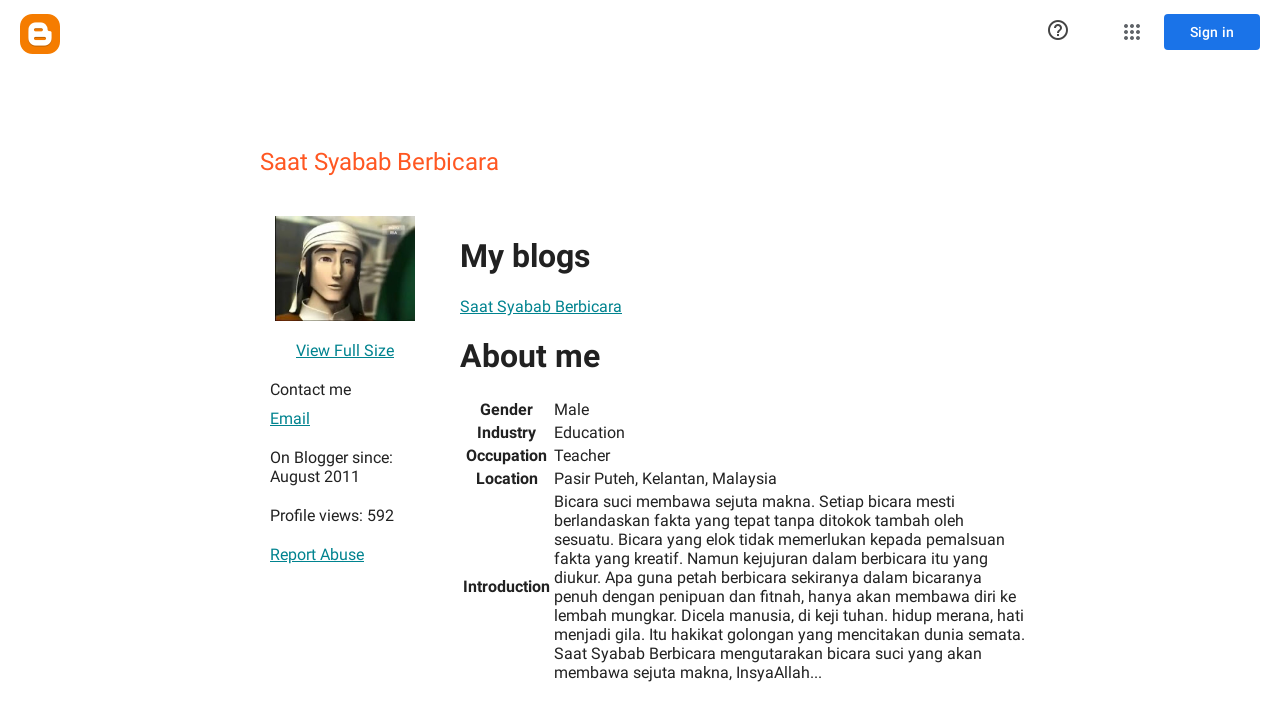

--- FILE ---
content_type: text/javascript; charset=UTF-8
request_url: https://draft.blogger.com/_/scs/mss-static/_/js/k=boq-blogger.ProfileViewUi.en_US.-iczAXa4nYQ.2018.O/ck=boq-blogger.ProfileViewUi.pCOm7MS0p9k.L.B1.O/am=AAAAoQU/d=1/exm=A7fCU,BBI74,BVgquf,EFQ78c,IZT63,JNoxi,KUM7Z,LEikZe,MdUzUe,MpJwZc,NwH0H,O1Gjze,O6y8ed,OTA3Ae,PrPYRd,RMhBfe,RyvaUb,SdcwHb,SpsfSb,UUJqVe,Uas9Hd,Ulmmrd,V3dDOb,WO9ee,XVMNvd,Z5uLle,ZDZcre,ZwDk9d,_b,_tp,aW3pY,byfTOb,duFQFc,e5qFLc,gychg,hc6Ubd,lsjVmc,lwddkf,n73qwf,pjICDe,vfuNJf,w9hDv,ws9Tlc,xQtZb,xUdipf,yKrz0c,zbML3c,zr1jrb/excm=_b,_tp,profileview/ed=1/wt=2/ujg=1/rs=AEy-KP38HmQZ8ZPoEd6hp1XTfFQFv1abfw/ee=EmZ2Bf:zr1jrb;JsbNhc:Xd8iUd;K5nYTd:ZDZcre;LBgRLc:SdcwHb;Me32dd:MEeYgc;NJ1rfe:yGfSdd;NPKaK:SdcwHb;NSEoX:lazG7b;Pjplud:EEDORb;QGR0gd:Mlhmy;SNUn3:ZwDk9d;ScI3Yc:e7Hzgb;Uvc8o:VDovNc;YIZmRd:A1yn5d;a56pNe:JEfCwb;cEt90b:ws9Tlc;dIoSBb:SpsfSb;dowIGb:ebZ3mb;eBAeSb:zbML3c;iFQyKf:vfuNJf;lOO0Vd:OTA3Ae;oGtAuc:sOXFj;pXdRYb:MdUzUe;qQEoOc:KUM7Z;qafBPd:yDVVkb;qddgKe:xQtZb;wR5FRb:O1Gjze;xqZiqf:BBI74;yxTchf:KUM7Z;zxnPse:duFQFc/dti=1/m=ffIRib,iSvg6e,uY3Nvd
body_size: 13202
content:
"use strict";_F_installCss(".fb0g6{position:relative}.DPvwYc{font-family:\"Material Icons Extended\";font-weight:normal;font-style:normal;font-size:24px;line-height:1;letter-spacing:normal;text-rendering:optimizeLegibility;text-transform:none;display:inline-block;word-wrap:normal;direction:ltr;font-feature-settings:\"liga\" 1;-webkit-font-smoothing:antialiased}html[dir=rtl] .sm8sCf{transform:scaleX(-1)}.JPdR6b{transform:translateZ(0);transition:max-width .2s cubic-bezier(0,0,.2,1),max-height .2s cubic-bezier(0,0,.2,1),opacity .1s linear;background:#ffffff;border:0;border-radius:2px;box-shadow:0 8px 10px 1px rgba(0,0,0,.14),0 3px 14px 2px rgba(0,0,0,.12),0 5px 5px -3px rgba(0,0,0,.2);box-sizing:border-box;max-height:100%;max-width:100%;opacity:1;outline:1px solid transparent;z-index:2000}.XvhY1d{overflow-x:hidden;overflow-y:auto;-webkit-overflow-scrolling:touch}.JAPqpe{float:left;padding:16px 0}.JPdR6b.qjTEB{transition:left .2s cubic-bezier(0,0,.2,1),max-width .2s cubic-bezier(0,0,.2,1),max-height .2s cubic-bezier(0,0,.2,1),opacity .05s linear,top .2s cubic-bezier(0,0,.2,1)}.JPdR6b.jVwmLb{max-height:56px;opacity:0}.JPdR6b.CAwICe{overflow:hidden}.JPdR6b.oXxKqf{transition:none}.z80M1{color:#222;cursor:pointer;display:block;outline:none;overflow:hidden;padding:0 24px;position:relative}.uyYuVb{display:flex;font-size:14px;font-weight:400;line-height:40px;height:40px;position:relative;white-space:nowrap}.jO7h3c{flex-grow:1;min-width:0}.JPdR6b.e5Emjc .z80M1{padding-left:64px}.JPdR6b.CblTmf .z80M1{padding-right:48px}.PCdOIb{display:flex;flex-direction:column;justify-content:center;background-repeat:no-repeat;height:40px;left:24px;opacity:.54;position:absolute}.z80M1.RDPZE .PCdOIb{opacity:.26}.z80M1.FwR7Pc{outline:1px solid transparent;background-color:#eeeeee}.z80M1.RDPZE{color:#b8b8b8;cursor:default}.z80M1.N2RpBe::before{transform:rotate(45deg);transform-origin:left;content:\" \";display:block;border-right:2px solid #222;border-bottom:2px solid #222;height:16px;left:24px;opacity:.54;position:absolute;top:13%;width:7px;z-index:0}.JPdR6b.CblTmf .z80M1.N2RpBe::before{left:auto;right:16px}.z80M1.RDPZE::before{border-color:#b8b8b8;opacity:1}.aBBjbd{pointer-events:none;position:absolute}.z80M1.qs41qe>.aBBjbd{animation:quantumWizBoxInkSpread .3s ease-out;animation-fill-mode:forwards;background-image:radial-gradient(circle farthest-side,#bdbdbd,#bdbdbd 80%,rgba(189,189,189,0) 100%);background-size:cover;opacity:1;top:0;left:0}.J0XlZe{color:inherit;line-height:40px;padding:0 6px 0 1em}.a9caSc{color:inherit;direction:ltr;padding:0 6px 0 1em}.kCtYwe{border-top:1px solid rgba(0,0,0,0.12);margin:7px 0}.B2l7lc{border-left:1px solid rgba(0,0,0,0.12);display:inline-block;height:48px}@media screen and (max-width:840px){.JAPqpe{padding:8px 0}.z80M1{padding:0 16px}.JPdR6b.e5Emjc .z80M1{padding-left:48px}.PCdOIb{left:12px}}sentinel{}");
this.default_ProfileViewUi=this.default_ProfileViewUi||{};(function(_){var window=this;
try{
_.GO=_.A("NvWErc",[_.Fh]);
_.t("NvWErc");
var Cpa=function(a){let b=a,c;return function(){if(b){const d=b;b=void 0;c=d.apply(this,arguments)}return c}},w8={},x8={},y8=class{constructor(a,b){this.j=a===x8&&b||"";this.l=w8}toString(){return this.j}};var Dpa=class{constructor(a){this.j=a;a.then((0,_.G)(function(){},this),()=>{},this)}},Epa=function(a,b,c){const d=Array(arguments.length-2);for(var e=2;e<arguments.length;e++)d[e-2]=arguments[e];e=z8(a,b).then(f=>f.apply(null,d),f=>{f=Error("Ae`"+b+"`"+a+"`"+f,{cause:f});delete A8[b];return _.pm(f)});return new Dpa(e)},A8={},z8=function(a,b){var c=A8[b];if(c)return c;c=(c=_.tl(b))?_.H(c):(new _.lm(function(d,e){const f=_.Yi(new _.Ds(document),"SCRIPT");f.async=!0;_.Mg(f,_.Pa(a instanceof y8&&a.constructor===
y8&&a.l===w8?a.j:"type_error:Const"));f.onload=f.onreadystatechange=function(){f.readyState&&f.readyState!="loaded"&&f.readyState!="complete"||d()};f.onerror=g=>{e(Error("Be`"+b+"`"+a,{cause:g}))};(document.head||document.getElementsByTagName("head")[0]).appendChild(f)})).then(function(){const d=_.tl(b);if(!d)throw Error("Ce`"+b+"`"+a);return d});return A8[b]=c};var Fpa={nE:"https://www.google.com",jG:"https://support.google.com",sF:"https://play.google.com"},Gpa=function(a){return _.ql(function*(){for(const b of Object.values(Fpa))try{(yield navigator.permissions.query({name:"top-level-storage-access",requestedOrigin:b})).state!=="granted"&&a.j.push(b)}catch(c){break}})};(new class{constructor(){this.j=[];this.l=[];this.initialize=Cpa(()=>{const a=this;return _.ql(function*(){if(typeof document==="undefined"||document.requestStorageAccessFor===void 0||navigator.permissions===void 0||navigator.permissions.query===void 0||location.hostname.match(".+\\.google\\.com$"))return Promise.resolve();yield Gpa(a);a.j.length>0&&document.addEventListener("click",a.o)})});this.o=()=>{if(!(this.l.length>0)){for(const a of this.j)try{this.l.push(document.requestStorageAccessFor(a))}catch(b){}Promise.all(this.l).then(()=>
{}).catch(()=>{}).finally(()=>{this.reset()})}}}reset(){document.removeEventListener("click",this.o)}}).initialize();_.B8=class{constructor(a){this.j=a}};_.B8.prototype.o=_.ca(59);_.B8.prototype.l=_.ca(58);var C8=new y8(x8,"https://www.gstatic.com/feedback/js/help/prod/service/lazy.min.js");z8(C8,"help.service.Lazy.create").Sd(()=>{});_.D8=class extends _.OF{static La(){return{va:{Xo:_.$F}}}constructor(a){super();var b={helpCenterPath:"/blogger",locale:"en-US",nonce:_.Kg("script",document)};b=Epa(C8,"help.service.Lazy.create","74",{apiKey:b.apiKey||b.apiKey,asxUiUri:b.asxUiUri||b.asxUiUri,environment:b.environment||b.environment,flow:b.flow||b.flow,frdProductData:b.frdProductData||b.frdProductData,frdProductDataSerializedJspb:b.WI||b.frdProductDataSerializedJspb,helpCenterPath:b.helpCenterPath||b.helpCenterPath,locale:b.locale||
b.locale||"en-US".replace(/-/g,"_"),nonce:b.nonce||b.nonce,productData:b.productData||b.productData,receiverUri:b.receiverUri||b.receiverUri,renderApiUri:b.renderApiUri||b.renderApiUri,theme:b.theme||b.theme,window:b.window||b.window});this.l=new _.B8(b);this.j=a.va.Xo}};_.JF(_.GO,_.D8);
_.u();
_.ofa=_.A("ffIRib",[_.GO]);
_.t("ffIRib");
var E8=function(a,b,c){a.j.then(function(d){const e=d[b];if(!e)throw Error("ze`"+b);return e.apply(d,c)})};_.B8.prototype.o=_.da(59,function(a){E8(this.j,"startHelp",arguments)});_.B8.prototype.l=_.da(58,function(a){E8(this.j,"startFeedback",arguments)});
var F8=class extends _.FH{static La(){return{va:{lz:_.D8}}}constructor(a){super();this.j=a.va.lz}o(){var a=this.j,b=this.H().el();const c=a.j.get("rfYutc").o();a.l.o({anchor:b,authuser:_.dz(),bucket:c?"dogfood":"stingray",context:"ogb",enableSendFeedback:!0,nonce:_.Kg("script",document)})}l(){var a=this.j;const b=a.j.get("rfYutc").o();a.l.l({authuser:_.dz(),bucket:b?"dogfood":"stingray"})}};F8.prototype.$wa$yOgPRc=function(){return this.l};F8.prototype.$wa$nNHzte=function(){return this.o};
_.Q(_.ofa,F8);
_.u();
_.MO=function(a,b){return _.sf(a,a,b)};
_.OP=_.MO("A4UTCb");
_.WR=function(a){let b=new Set;Array.from(arguments).forEach(function(c){_.Fb(c).forEach(function(d){b.add(c[d])})});return b};_.YR=function(a,b,c,d){for(a=d?a:new Set(a);b.length>0;)d=b.shift(),d instanceof Set?d instanceof Set&&(b=b.concat([...d.values()])):a.add(d);b=c||[];for(b.length==1&&b[0]instanceof Set&&(b=[...b[0].values()]);b.length>0;)c=b.shift(),c instanceof Set?c instanceof Set&&(b=b.concat([...c.values()])):a.delete(c);return a};_.ZR=function(a){return a.getAttribute("role")};
_.$R=class{toString(){}};_.aS={Ev:"button",Fv:"checkbox",COLOR:"color",LD:"date",ND:"datetime",OD:"datetime-local",aE:"email",lE:"file",tE:"hidden",uE:"image",Sv:"menu",eF:"month",oF:"number",rF:"password",fw:"radio",xF:"range",zF:"reset",jw:"search",QF:"select-multiple",RF:"select-one",iG:"submit",pG:"tel",qG:"text",rG:"textarea",uG:"time",URL:"url",YG:"week"};
_.bS={bD:"alert",cD:"alertdialog",fD:"application",gD:"article",oD:"banner",Ev:"button",xD:"cell",Fv:"checkbox",ED:"columnheader",FD:"combobox",HD:"complementary",JD:"contentinfo",QD:"definition",VD:"dialog",WD:"directory",YD:"document",kE:"feed",mE:"form",oE:"grid",pE:"gridcell",qE:"group",sE:"heading",vE:"img",zE:"link",CE:"list",FE:"listbox",HE:"listitem",OE:"log",QE:"main",TE:"marquee",WE:"math",Sv:"menu",XE:"menubar",ZE:"menuitem",aF:"menuitemcheckbox",bF:"menuitemradio",lF:"navigation",NONE:"none",
nF:"note",pF:"option",tF:"presentation",vF:"progressbar",fw:"radio",wF:"radiogroup",yF:"region",EF:"row",FF:"rowgroup",HF:"rowheader",KF:"scrollbar",jw:"search",OF:"searchbox",SF:"separator",aG:"slider",dG:"spinbutton",gG:"status",kG:"switch",lG:"tab",mG:"table",nG:"tablist",oG:"tabpanel",sG:"textbox",tG:"textinfo",vG:"timer",wG:"toolbar",xG:"tooltip",JG:"tree",LG:"treegrid",OG:"treeitem"};_.bha=new Set(["accesskey","hidden","id","tabindex"]);_.cS=_.YR(_.WR(_.bS,_.aS),_.Eb(_.$R));_.dS=new Set("article banner complementary contentinfo document form group main navigation note region search textinfo tabpanel".split(" "));_.eS=new Set(["alertdialog","application","dialog"]);_.fS=new Set(["alert","log","marquee","status"]);_.cha=_.YR(_.dS,[_.eS,_.fS]);_.gS=new Set("alert definition directory list listitem log marquee menubar none note presentation progressbar scrollbar separator status textinfo timer toolbar tooltip".split(" "));_.hS=new Set("button checkbox columnheader gridcell link menuitem menuitemcheckbox menuitemradio option radio rowheader searchbox slider spinbutton switch tab textbox treeitem".split(" "));
_.iS=new Set("button checkbox link scrollbar searchbox slider spinbutton switch textbox".split(" "));_.jS=new Set(["searchbox","spinbutton","textbox"]);_.dha=new Set(["checkbox","switch","img","slider"]);
_.kS=new Map([["checkbox",{Ag:null,Wf:{wd:null,mf:!1,Ze:!1,Gd:"aria-checked",Ye:!1,Ke:!0}}],["gridcell",{Ag:{wd:"aria-selected",mf:!1,Ze:!1,Gd:null,Ye:!1,Ke:!1},Wf:{wd:"aria-selected",mf:!1,Ze:!1,Gd:null,Ye:!1,Ke:!1}}],["menuitemcheckbox",{Ag:{wd:null,mf:!1,Ze:!1,Gd:"aria-checked",Ye:!1,Ke:!0},Wf:null}],["menuitemradio",{Ag:null,Wf:{wd:null,mf:!1,Ze:!1,Gd:"aria-checked",Ye:!0,Ke:!1}}],["option",{Ag:{wd:null,mf:!1,Ze:!1,Gd:"aria-selected",Ye:!1,Ke:!0},Wf:{wd:"aria-selected",mf:!0,Ze:!0,Gd:"aria-selected",
Ye:!0,Ke:!1}}],["radio",{Ag:null,Wf:{wd:"aria-checked",mf:!0,Ze:!0,Gd:"aria-checked",Ye:!0,Ke:!1}}],["switch",{Ag:null,Wf:{wd:null,mf:!1,Ze:!1,Gd:"checked",Ye:!1,Ke:!0}}],["tab",{Ag:{wd:"aria-selected",mf:!1,Ze:!1,Gd:"aria-expanded",Ye:!0,Ke:!0},Wf:{wd:"aria-selected",mf:!0,Ze:!0,Gd:"aria-selected",Ye:!0,Ke:!1}}],["treeitem",{Ag:{wd:"aria-selected",mf:!1,Ze:!1,Gd:"aria-checked",Ye:!0,Ke:!0},Wf:{wd:"aria-selected",mf:!0,Ze:!0,Gd:"aria-selected",Ye:!0,Ke:!1}}]]);
_.lS=new Map([["listbox",{Oh:!0,Ph:!1,yj:!0,Di:!1}],["menu",{Oh:!1,Ph:!1,yj:!0,Di:!0}],["menubar",{Oh:!1,Ph:!1,yj:!0,Di:!0}],["radiogroup",{Oh:!1,Ph:!0,yj:!1,Di:!0}],["tablist",{Oh:!1,Ph:!0,yj:!0,Di:!0}],["tree",{Oh:!0,Ph:!1,yj:!0,Di:!1}]]);_.eha=new Set(["combobox","grid","treegrid"]);_.mS=new Set("menuitem menuitemcheckbox menuitemradio option radio tab treeitem".split(" "));_.nS=new Set(["cell","columnheader","gridcell","rowheader"]);_.oS=new Set(["progressbar","scrollbar","slider","spinbutton"]);
_.pS=new Set("definition directory heading img list listitem none presentation progressbar scrollbar separator timer".split(" "));_.Eb(_.bS);
var KS,MS,qha,NS,OS;KS=function(a){return _.Ks().matchMedia("(min-resolution: "+a+"dppx),(min--moz-device-pixel-ratio: "+a+"),(min-resolution: "+a*96+"dpi)").matches?a:0};_.LS=(a,b)=>c=>b!==void 0?c.getAttribute&&c.getAttribute(a)==b:c.hasAttribute&&c.hasAttribute(a);MS=Math;qha=MS.pow;OS=_.Ks();NS=OS.devicePixelRatio!==void 0?OS.devicePixelRatio:OS.matchMedia?KS(3)||KS(2)||KS(1.5)||KS(1)||.75:1;_.PS=qha.call(MS,20/NS,2);
_.t("A4UTCb");
var rha,fT,gT,iT,nT,pT,oT,rT,qT,sT;_.cT=function(a,b,c){return Math.min(Math.max(a,b),c)};rha=a=>_.ZR(_.ED(a));_.dT=function(a){a.j!=0&&a.W()};_.eT="j9grLe";fT=function(a,b){a.U||(a.U=_.R(_.S(a).measure(function(d){const e=_.sv(d.event,this.l);_.rj(this.l,_.eT,{Cb:e,inputMode:this.j,event:d.event})}).Db()));const c=new _.gI;c.event=b;a.U(c)};gT=function(a){a.o&&(_.Da(a.o,function(b){_.oj(b)}),a.o=null);a.v&&(_.Da(a.v,function(b){_.Rq(b)}),a.v=null)};_.hT="HUObcd";
iT=function(a,b){a.O||(a.O=_.R(_.S(a).measure(function(d){if(d.jh){let e;d.jh.changedTouches?(e=this.l.ownerDocument.createEvent("MouseEvent"),e.initMouseEvent("mouseup",!0,!0,d.jh.view,1,0,0,d.jh.changedTouches[0].clientX,d.jh.changedTouches[0].clientY,!1,!1,!1,!1,0,null)):e=d.jh;d.Cb=_.sv(e,this.l)}_.rj(this.l,_.hT,{Cb:d.Cb,inputMode:d.inputMode,RH:!d.jh,event:d.jh})}).Db()));const c=new _.gI;c.jh=b;c.inputMode=a.j;a.O(c)};_.jT="qUuEUd";
_.kT=class{constructor(a){this.l=a;this.j=0;this.O=this.U=this.v=this.o=null;this.N=!1}start(a,b,c){this.j=b;this.o=[_.nj(this.l,"blur",this.W,this)];b==2&&(this.o.push(_.nj(this.l,"touchmove",this.oa,this)),this.o.push(_.nj(this.l,"touchend",this.W,this)));if(b==1){const d=_.Ks(this.l.ownerDocument);this.v=[_.Jq(d,"mousemove",this.ma,void 0,this),_.Jq(d,"mouseup",this.V,void 0,this),_.Jq(this.l.ownerDocument.documentElement,"selectstart",this.qa,void 0,this)]}_.rj(this.l,_.jT,{Cb:a,inputMode:b,event:c})}ma(a){a.preventDefault();
fT(this,a)}oa(a){this.N||a.event.cancelable===!1||a.event.preventDefault();fT(this,a.event)}V(a){a.preventDefault();gT(this);iT(this,a);this.j=0}qa(a){a.preventDefault()}W(a){a&&a.event.cancelable!==!1&&a.event.preventDefault();gT(this);iT(this,a&&a.event);this.j=0}};_.lT=function(a){const b=Number(a);return b==0&&_.Pb(a)?NaN:b};_.mT=function(a){_.R(_.S(a).Ja(function(){const b=!this.j();_.P(this.H(),"RDPZE",b);_.P(this.Xb(),"RDPZE",b)}).window(a.getWindow()).Db())()};
nT=function(a,b,c){if(b){let d=null;const e=b.changedTouches&&b.changedTouches[0]||b.touches&&b.touches[0];e?d=new _.ii(e.clientX,e.clientY):b.clientX!==void 0&&(d=new _.ii(b.clientX,b.clientY));d&&(a.Aa=b,a.Qe=d,a.Vc==null||c)&&(a.Vc=d)}else a.Aa=null,a.Vc=null,a.Qe=null};pT=function(a){oT(a,"pdrhPd");a.hb();a.Ra>0?_.K(a.Rj,a.Ra,a):(a.Xa(),_.K(function(){oT(this,"NoQnpb")},a.Se,a));nT(a,null)};oT=function(a,b){a.N=b;a.ya&&(qT(a),a.N=="NoQnpb"&&a.ya.j!=0&&_.dT(a.ya))};
rT=function(a){a.Pj();a.N=="w6uIlf"||a.N=="ossdCd"?(oT(a,"NoQnpb"),a.Xa()):a.N=="ysyYT"?pT(a):a.N!="pdrhPd"&&a.N!="NoQnpb"&&oT(a,"pdrhPd");nT(a,null)};qT=function(a){a.ya.N=a.N=="ysyYT"||a.N=="FaufUe"||a.N=="ossdCd"};sT=function(a,b){a=a.H().el();return b.x>=0&&b.y>=0&&b.x<=a.offsetWidth&&b.y<=a.offsetHeight};
_.tT=class extends _.FH{constructor(){super();this.N="NoQnpb";this.o=!1;this.yh=!0;this.yb=this.Td=this.Dg=!1;this.vc=this.Aa=this.Qe=this.Vc=null;this.Br=new _.ii(0,0);this.Ra=0;this.Se=5;this.v=_.R(_.S(this).Ja(function(){this.O()}).window(this.getWindow()).Db());this.Sn=this.ya=null;this.nc=rha(this.H());this.He=!1;this.Ut=0;this.Xf=!0}aC(){return this.nc}j(){return _.N(this.H(),"aria-disabled")!="true"}Qc(){return!this.j()}qc(a){const b=this.H();a?_.yv(b,"aria-disabled").el().tabIndex=0:_.O(b,
"aria-disabled",!0).el().tabIndex=-1;_.mT(this);return this}Yb(a){this.qc(!a)}Xb(){this.Sn||(this.Sn=_.N(this.H(),"id")?(new _.L(_.qj(this.H().el()).body)).find('[for="'+_.N(this.H(),"id")+'"]'):new _.vv([]));return this.Sn}zC(){return this.o}Zb(a){this.o!=a&&(this.o=a,this.v());return this}Rg(){return this.yh}Wk(a){this.yh!=a&&(this.yh=a,_.O(this.H(),"aria-invalid",!a))}Pb(){return this.Dg&&_.AR}vC(){return this.Td}HC(){return this.yb}Jt(){return!(this.yb||this.Td)}Dr(){nT(this,null);pT(this)}Oe(){return!1}lf(a){this.He=
!1;if(this.j()&&this.N=="NoQnpb"){a=a.event;const b=a.altKey||a.ctrlKey||a.shiftKey||a.metaKey;a.which!=1||this.Oe()&&b||(this.vc=a,this.Ra>0?(oT(this,"YebaL"),_.K(this.Rj,this.Ra,this)):oT(this,"w6uIlf"),this.H().focus(),a.preventDefault(),nT(this,a),this.hb())}return!1}hg(a){this.He=!0;_.AR&&(_.AR=!1,this.v());nT(this,a.event);this.N=="w6uIlf"||this.N=="ossdCd"?(this.Xa(),oT(this,"pdrhPd"),_.K(function(){oT(this,"NoQnpb")},this.Se,this)):this.N=="YebaL"&&oT(this,"pdrhPd");return!1}Oa(){this.Td=
!0;return!1}RC(a){this.Td=!1;nT(this,a.event);if(this.o){const b=this.W();b?b.j!=0||_.R(_.S(this).measure(function(){b.start(this.qa(),1)}).window(this.getWindow()).Db())():this.Xa(!0)}}Nc(a){this.j()&&!this.o&&this.N=="NoQnpb"&&a.event.touches&&a.event.touches.length==1&&(oT(this,"ysyYT"),this.vc=a.event,this.yb=!0,this.H().focus(),nT(this,a.event,!0),this.Xf=!1,window.performance&&window.performance.now&&(this.Ut=window.performance.now()),_.K(this.Er,75,this),_.R(_.S(this).measure(function(){this.Br=
_.rv(this.H().el())}).window(this.getWindow()).Db())())}Re(a){nT(this,a.event);!this.Xf&&window.performance&&window.performance.now&&window.performance.now()-this.Ut>=75&&this.Er();_.R(_.S(this).measure(this.Pj).window(this.getWindow()).Db())()}me(a){_.AR=!1;nT(this,a.event);rT(this);this.yb=!1}UC(){this.yb=!1;this.Oj()}click(a){this.ya&&_.dT(this.ya);a=this.Qj(a);this.j()&&!this.o&&this.N=="NoQnpb"&&a&&this.Dr();return this.He=!1}Qj(a){return!a.event.initMouseEvent||!this.He}focus(){this.Dg=!0;this.v();
this.trigger("AHmuwe")}blur(){this.N!="ysyYT"&&(this.Dg=!1,_.K(this.Oj,5,this),this.trigger("O22p3e"))}contextmenu(){this.Oj();return _.I(this.getData("propagateContextMenu"),!1)}Er(){if(!this.Xf&&(this.Xf=!0,this.N=="ysyYT")){_.K(this.pA,180,this);this.Ra>0?(_.K(this.Rj,this.Ra,this),oT(this,"FaufUe")):oT(this,"ossdCd");this.hb();const a=this.W();a&&a.j==0&&_.R(_.S(this).measure(function(){a.j!=0||a.start(this.qa(),2)}).window(this.getWindow()).Db())()}}pA(){if(this.N=="FaufUe"||this.N=="ossdCd")this.N==
"FaufUe"?oT(this,"YebaL"):oT(this,"w6uIlf"),this.vc&&(this.vc.preventDefault(),this.vc=null)}Rj(){this.N=="FaufUe"?oT(this,"ossdCd"):this.N=="YebaL"?oT(this,"w6uIlf"):this.N=="pdrhPd"&&(oT(this,"NoQnpb"),this.Xa())}Oj(){this.N=="ysyYT"?oT(this,"NoQnpb"):this.N!="NoQnpb"&&this.Xa(!0);this.v()}qa(){const a=this.H().el();return this.Aa?_.sv(this.Aa,a):new _.ii(a.clientWidth/2,a.clientHeight/2)}kB(){return this.Aa}Pe(){return!!this.Aa&&!!window.TouchEvent&&this.Aa instanceof TouchEvent}iB(a){return _.sv(a.event,
this.H().el())}hb(){this.Zb(!0)}Xa(){this.Zb(!1)}Ga(){this.Zb(!0)}Da(){this.Zb(!1)}O(){throw Error("id");}W(){this.ya||(this.ya=new _.kT(this.H().el()),_.nj(this.H().el(),_.eT,this.Qv,this),_.nj(this.H().el(),_.hT,this.Jc,this));qT(this);return this.ya}Qv(a){sT(this,a.data.Cb)&&!this.o?this.Ga():!sT(this,a.data.Cb)&&this.o&&this.Da();this.Pj()}Jc(){rT(this)}Pj(){if((this.Pe()&&this.Vc&&this.Qe?_.rR(this.Qe,this.Vc):_.rR(_.rv(this.H().el()),this.Br))>_.PS)switch(this.N){case "ysyYT":oT(this,"NoQnpb");
break;case "FaufUe":case "ossdCd":case "w6uIlf":oT(this,"NoQnpb"),this.Xa(!0)}}};_.tT.prototype.$wa$Hp74Ud=function(){return this.Jc};_.tT.prototype.$wa$TWkaKc=function(){return this.W};_.tT.prototype.$wa$Mlp4Hf=function(){return this.O};_.tT.prototype.$wa$mQiROb=function(){return this.Da};_.tT.prototype.$wa$BIGU4d=function(){return this.Ga};_.tT.prototype.$wa$jz8gV=function(){return this.hb};_.tT.prototype.$wa$uhhy1=function(){return this.iB};_.tT.prototype.$wa$t9Gapd=function(){return this.Pe};
_.tT.prototype.$wa$N1hOyf=function(){return this.kB};_.tT.prototype.$wa$kgcjFf=function(){return this.qa};_.tT.prototype.$wa$mg9Pef=function(){return this.contextmenu};_.tT.prototype.$wa$O22p3e=function(){return this.blur};_.tT.prototype.$wa$AHmuwe=function(){return this.focus};_.tT.prototype.$wa$CUGPDc=function(){return this.Qj};_.tT.prototype.$wa$cOuCgd=function(){return this.click};_.tT.prototype.$wa$JMtRjd=function(){return this.UC};_.tT.prototype.$wa$yfqBxc=function(){return this.me};
_.tT.prototype.$wa$FwuNnf=function(){return this.Re};_.tT.prototype.$wa$p6p2H=function(){return this.Nc};_.tT.prototype.$wa$JywGue=function(){return this.RC};_.tT.prototype.$wa$tfO1Yc=function(){return this.Oa};_.tT.prototype.$wa$lbsD7e=function(){return this.hg};_.tT.prototype.$wa$UX7yZ=function(){return this.lf};_.tT.prototype.$wa$QU9ABe=function(){return this.Oe};_.tT.prototype.$wa$dReUsb=function(){return this.Dr};_.tT.prototype.$wa$ln1WGe=function(){return this.Jt};
_.tT.prototype.$wa$TbSmRe=function(){return this.HC};_.tT.prototype.$wa$CVWi4d=function(){return this.vC};_.tT.prototype.$wa$u3bW4e=function(){return this.Pb};_.tT.prototype.$wa$If42bb=function(){return this.Rg};_.tT.prototype.$wa$y7OZL=function(){return this.zC};_.tT.prototype.$wa$SQpL2c=function(){return this.Xb};_.tT.prototype.$wa$RDPZE=function(){return this.Qc};_.tT.prototype.$wa$yXgmRe=function(){return this.j};_.tT.prototype.$wa$JsZxYc=function(){return this.aC};
_.u();
_.Zk(_.lx);
_.SP=_.A("EGNJFf",[_.ds,_.es,_.ps]);
_.K_=function(){return null};
_.t("EGNJFf");
var Y_=function(a,b){return(b&8&&_.HT(a)?b^4:b)&-9};var $_,wka,c0,xka,yka,a0,b0,d0;_.Z_=function(a,b){b?b instanceof _.vv?a.l=b:a.l=new _.L(b):a.l=new _.vv([])};$_=function(a){if(a.W)return a.W;if(a.l.size()>0){a=a.l.el();var b=_.YD(a,null,"fb0g6");if(b)a=b;else a:{for(b=a;(b=b.parentNode)&&_.jj(b);){const c=b,d=_.pv(c,"overflowX"),e=_.pv(c,"overflowY");if(d=="auto"||d=="scroll"||e=="auto"||e=="scroll"){a=c;break a}}a=_.qj(a).body}return a}a=a.j.el();return _.qj(a).body};
wka=function(a){a.j.Ca("transition","none");var b=_.zR(a.l.el());a.j.Ca("max-width",b.width+"px");a.j.Ca("max-height",b.height+"px");b=_.qj(a.j.el());const c=$_(a);var d=_.vR(c);b=(d=c!==b.body&&d==="static")&&c.offsetParent?c.offsetParent:d?b.documentElement:c;b=a0(a,a.l.el(),b);_.NR(a.j.el(),b)};
c0=function(a){const b=a.j.el();if(_.vj(_.qj(b),b)){var c=a.j.el().offsetParent;if(a.l.size()==1){var d=_.zR(a.l.el());var e=Y_(a.l.el(),a.v);var f=a.l.el();c=a0(a,f,c||_.qj(f).documentElement);c.x=e&4?c.x+(d.width-a.N.x-1):e&2?c.x+(d.width/2+a.N.x):c.x+a.N.x;c.y=e&1?c.y+(d.height-a.N.y):c.y+a.N.y}else c=a.N;e=a.j.find(".JAPqpe").Ua(0);e.Ca({"min-width":"",width:"auto",height:"auto"});d=_.zR(e.el());a.l.size()==1&&a.qa&&(f=_.zR(a.l.el()),e.Ca("min-width",f.width+"px"));f=_.zR(e.el());var g=b0(a);
d.width=Math.ceil(d.width/a.Aa)*a.Aa;d.width=Math.max(d.width,0);d.width=Math.min(d.width,g.right-g.left);d.width<=f.width?d=f:(e.el().style.width=_.tv(d.width,!0),e.Ca("min-width",d.width+"px"),d=_.zR(e.el()));e=_.Jt(a.j.getData("maxHeight"),Infinity);d.height=Math.min(e,d.height);e=d;d=b0(a);f=Y_(b,a.O);g=a.Ba;c=c.clone();e=e.clone();if(g||f!=0)f&4?c.x-=e.width+(g?g.right:0):f&2?c.x-=e.width/2:g&&(c.x+=g.left),f&1?c.y-=e.height+(g?g.bottom:0):g&&(c.y+=g.top);if(d){f=e;g=13;let k=0;(g&65)==65&&(c.x<
d.left||c.x>=d.right)&&(g&=-2);(g&132)==132&&(c.y<d.top||c.y>=d.bottom)&&(g&=-5);c.x<d.left&&g&1&&(c.x=d.left,k|=1);if(g&16){var h=c.x;c.x<d.left&&(c.x=d.left,k|=4);c.x+f.width>d.right&&(f.width=Math.min(d.right-c.x,h+f.width-d.left),f.width=Math.max(f.width,0),k|=4)}c.x+f.width>d.right&&g&1&&(c.x=Math.max(d.right-f.width,d.left),k|=1);g&2&&(k|=(c.x<d.left?16:0)|(c.x+f.width>d.right?32:0));c.y<d.top&&g&4&&(c.y=d.top,k|=2);g&32&&(h=c.y,c.y<d.top&&(c.y=d.top,k|=8),c.y+f.height>d.bottom&&(f.height=Math.min(d.bottom-
c.y,h+f.height-d.top),f.height=Math.max(f.height,0),k|=8));c.y+f.height>d.bottom&&g&4&&(c.y=Math.max(d.bottom-f.height,d.top),k|=2);g&8&&(k|=(c.y<d.top?64:0)|(c.y+f.height>d.bottom?128:0));f=k}else f=256;g=new _.SE(0,0,0,0);g.left=c.x;g.top=c.y;g.width=e.width;g.height=e.height;e=g;f&496&&(e.top=d.top,e.height=d.bottom-d.top);a.j.Ca("transition","");_.NR(b,new _.ii(e.left,e.top));a.j.Ca("max-width",e.width+"px");a.j.Ca("max-height",e.height+"px");a=a.j.find(".XvhY1d").Ua(0);a.Ca("max-width",e.width+
"px");a.Ca("max-height",e.height+"px")}};xka=function(a){return new _.lm(b=>{function c(e){e&&(e.target!==a||e.propertyName&&e.propertyName!=="max-height")||(a.removeEventListener("transitionend",c,!0),clearTimeout(d),b(!!e))}a.addEventListener("transitionend",c,!0);const d=setTimeout(()=>c(),200)})};
yka=function(a){a.j.mb();const b=a.j.el();_.vj(_.qj(b),b)||(a.j.getStyle("position")!=="fixed"&&a.j.Ca({position:"absolute"}),a.j.Ia("jVwmLb"),$_(a).appendChild(b));a.l.size()==1&&a.qa?wka(a):a.j.Ca({maxWidth:"56px"});a.j.show();_.hF(b);c0(a);a.j.Fa("jVwmLb");a.j.Ia("CAwICe");xka(a.j.el()).then(()=>a.j.Fa("CAwICe"))};
a0=function(a,b,c){if(_.vR(a.j.el())==="fixed")return _.rv(b);b=_.OR(b);var d=_.OR(c);const e=_.wR(c);a=b.x-d.x-e.left;b=b.y-d.y-e.top;d=_.qj(c);c!=d.body&&c!=d.documentElement&&(d=_.JT(c),c=c.scrollTop,a+=d,b+=c);return new _.ii(a,b)};
b0=function(a){var b=a.j.el();const c=_.qj(b);var d=_.Ks(c)||window;let e=0,f=0;b=a.j.getStyle("position")=="fixed"?null:b.offsetParent;b==c.body?(d=_.Hs(d),e=_.JT(c.body)||_.JT(c.documentElement),f=c.body.scrollTop||c.documentElement.scrollTop):b?(d=_.yR(b),e=_.JT(b),f=b.scrollTop):d=_.Hs(d);a=new _.tR(a.U.top,d.width-a.U.right,d.height-a.U.bottom,a.U.left);a.translate(e,f);return a};
d0=class{constructor(a,b){this.j=new _.L(a);this.V=b;this.W=null;this.l=new _.vv([]);this.O=this.v=8;this.Ba=new _.tR(0,0,0,0);this.N=new _.ii(0,0);this.U=new _.tR(8,16,16,16);this.qa=this.o=!1;this.ya=this.oa=null;this.Da=_.I(this.j.getData("backToCancel"),!0);this.Aa=_.jQ()?56:64;this.j.mb()}ua(){return this.j}ma(a,b){this.N=arguments.length==2?new _.ii(a,b):a}setParent(a){this.W=a instanceof _.vv?a.el():a;return this}show(a){if(this.o)return this;const b=_.qj(this.j.el());this.ya=_.ER(this.V.W,
b);this.oa=_.nj(this.ua().el(),"IpSVtb",this.Ga,this);zka(this.V,this);this.o=!0;this.j.trigger("Z2AmMb");switch(a){case 1:this.j.trigger("frq95c",!1);break;case 2:case void 0:this.j.trigger("frq95c",!0)}return this}close(a){this.o&&(this.o=!1,Aka(this.V,this),_.oj(this.oa),this.j.trigger("RdYeUb"),a&&_.DR(this.ya));return this}Ga(a){this.close(a.data)}};_.e0={"top-left":0,"top-right":4,"bottom-left":1,"bottom-right":5,"top-start":8,"top-end":12,"bottom-start":9,"bottom-end":13,"top-center":2,"bottom-center":3};var zka,Aka,Bka,Cka;zka=function(a,b){a.U=Date.now();if(a.j.length==0){const c=a.N.j.body;a.v=[_.Jq(c,"mousedown",a.O,!0,a),_.Jq(c,"click",a.O,!0,a)];a.v.push(_.Jq(c,"touchstart",a.O,!0,a))}a.j.push(b);yka(b);a.o&&!a.l&&b.Da&&a.o.v(void 0,void 0,function(){b.o&&b.close(!0)}).then(c=>{a.l=c})};Aka=function(a,b){_.sa(a.j,b);b.j.Ia("jVwmLb");a.l!=null&&a.j.length==0&&(a.o.pop(a.l),a.l=null);a.j.length==0&&(_.Da(a.v,function(c){_.Rq(c)}),a.v=[]);_.K((0,_.G)(a.ma,a,b),100,a)};
Bka=function(a,b){return _.Jl(a.j,function(c){return _.vj(c.ua().el(),b)})};Cka=function(a){_.la(a.j,function(b){b.close()})};
_.f0=class extends _.OF{static La(){return{Qa:{ue:_.UE,Kb:_.qF},va:{focus:_.vT}}}constructor(a){super();this.V=a.Qa.Kb;this.N=a.Qa.ue.yf();this.W=a.va.focus;this.o=null;this.j=[];this.U=0;this.l=null;this.v=[];_.nj(this.N.j.body,"GvneHb",this.qa,this);this.Le(_.Rf(_.Ig(this,{va:{history:_.lx}}),b=>{this.o=b.va.history},_.K_,this))}render(a,b,c){a=this.V.Ub(a,b);a=new d0(a,this);c&&c.xj(a.ua());return a}create(a){return new d0(a,this)}yf(){return this.N}ma(a){_.M(a.j,"jVwmLb")&&(a.j.mb(),a.j.remove(),
a.j.trigger("arGABd"))}O(a){Date.now()-this.U<400?(a.preventDefault(),a.stopPropagation()):Bka(this,a.target)||(a.preventDefault(),a.stopPropagation(),Cka(this))}qa(){_.Da(this.j,function(a){const b=a.ua();b.Ia("oXxKqf");c0(a);b.el().offsetWidth&&b.Fa("oXxKqf")})}};_.JF(_.SP,_.f0);
_.u();
_.GN=function(a,b){a.__soy_skip_handler=b};_.HN=function(a,b){a.__soy_patch_handler=b};
_.JO=_.A("yDXup",[_.es]);
_.KO=_.A("pA3VNb",[_.JO]);
_.YP=_.A("iSvg6e",[_.OP,_.SP]);
_.t("iSvg6e");
var g0,h0;g0=function(a){return{focused:a.Pb()&&!a.U,open:a.o||a.U,fk:a.V}};h0=function(a,b){if(!a.U){var c=_.Ji(a.getData("tooltip"),"");if(c){var d=_.Jt(a.getData("tooltipVerticalOffset"),0),e=_.Jt(a.getData("tooltipHorizontalOffset"),0),f=_.Ji(a.getData("tooltipPosition"),"bottom"),g=a.H().el();_.Ig(a,{va:{md:_.KO}}).then(function(h){b&&!this.Pb()||_.Ek(this,h.va.md.show(g,c,d,e,f))},void 0,a)}}};
_.i0=class extends _.tT{static La(){return{va:{menu:_.f0}}}constructor(a){super();this.l=null;this.Ma=_.I(this.getData("dynamic"),!1);this.Ha=_.I(this.getData("disableArrowKeyOpen"),!1);this.V=this.U=!1;this.Na=0;this.oa=null;this.rb=_.R(_.S(this).measure(this.jc).Ja(this.Za).window(this.getWindow()).Db());this.ob=a.va.menu;this.Ba();this.H().el().__soy_skip_handler=this.Wb.bind(this)}Wb(a,b){this.Ma=b.V()||!1;this.Ha=b.U()||!1;b=g0(this);a.v(b.focused).qa(b.open).o(b.fk);return!1}Ba(){const a=this.ub("xl07Ob");
if(a.size()>0){this.l&&(this.l.ua().remove(),_.EH(this.H().el()));const b=a.children().el();a.remove();this.l=this.ob.create(b);this.xj(this.l.ua())}}Fb(){return this.l}xe(a){let b=this.H();b=_.N(b,"role")==="button"?b:_.AH(b,'[role="button"]');_.O(b,"aria-label",a)}open(){this.Ba();if(this.j()&&this.l){this.ma();const a=this.l.ua().el();this.oa=_.nj(a,"RdYeUb",this.hc,this);this.trigger("LEpEAf");_.CD(a,_.cj(a)||this.H().el());this.l.show(this.Na);this.U=!0;this.v();_.O(this.H(),"aria-expanded",
"true")}}close(){this.U&&this.l&&this.l.close(!0)}Mb(){return this.U}O(){const a=this.H(),b=g0(this);_.P(a,"u3bW4e",b.focused);_.P(a,"iWO5td",b.open);_.P(a,"j7nIZb",b.fk)}focus(a){super.focus(a);h0(this,!0)}Oa(){super.Oa();h0(this);return!0}Nc(a){super.Nc(a);h0(this)}contextmenu(a){super.contextmenu(a);_.kQ()||a.event.preventDefault()}blur(a){this.l&&this.l.o&&this.l.ua().trigger("cFpp9e");super.blur(a)}Bb(a){if(a.event.keyCode==40){if(this.Ha)return!0;this.l&&this.l.o?this.l.ua().trigger("frq95c",
!1):this.Pa(1)}else if(this.U)a.event.keyCode==27&&this.close();else return!0;return!1}hb(){this.rb();this.V=this.U=!1;this.Zb(!0);this.v()}Xa(a){this.o&&(this.Zb(!1),a||this.Ea())}Ea(){if(this.l&&this.l.o)this.close();else{this.U=!0;const a=this.Jt()?1:void 0;this.getWindow().setTimeout((0,_.G)(this.Pa,this,a),5);this.v()}}Pa(a){this.Na=a;this.Ma?this.trigger("aWRkAb"):this.open()}hc(){this.Zb(!1);this.U=!1;this.V=!0;_.O(this.H(),"aria-expanded","false");this.trigger("eqoCse");this.v();this.oa&&
_.oj(this.oa);this.getWindow().setTimeout(()=>{this.V=!1;this.v()},50);return!0}jc(a){const b=this.H().el();a.j=Math.max(b.clientWidth,b.clientHeight);a.Cb=this.qa();a.j<=24&&(a.Cb.x=a.Cb.y=12)}Za(a){this.ua("ksKsZd").Ca({top:a.Cb.y+"px",left:a.Cb.x+"px",width:a.j+"px",height:a.j+"px"})}ma(){_.Z_(this.l,this.H());this.l.qa=!0;this.l.ua().Ia("qjTEB");this.l.ma(_.Jt(this.getData("horizontalMenuOffset"),0),_.Jt(this.getData("verticalMenuOffset"),0));var a=_.I(this.getData("alignright"),!1),b=_.I(this.getData("aligntop"),
!1);a||b?a?(this.l.O=12,this.l.v=b?12:13):(this.l.O=8,this.l.v=b?8:9):(a=_.Ji(this.getData("menuCorner"),"top-start"),b=_.Ji(this.getData("anchorCorner"),"bottom-start"),this.l.O=_.e0[a],this.l.v=_.e0[b])}};_.i0.prototype.$wa$V379of=function(){return this.ma};_.i0.prototype.$wa$SYZktf=function(){return this.Ea};_.i0.prototype.$wa$jz8gV=function(){return this.hb};_.i0.prototype.$wa$I481le=function(){return this.Bb};_.i0.prototype.$wa$O22p3e=function(){return this.blur};_.i0.prototype.$wa$mg9Pef=function(){return this.contextmenu};
_.i0.prototype.$wa$p6p2H=function(){return this.Nc};_.i0.prototype.$wa$tfO1Yc=function(){return this.Oa};_.i0.prototype.$wa$AHmuwe=function(){return this.focus};_.i0.prototype.$wa$Mlp4Hf=function(){return this.O};_.i0.prototype.$wa$iWO5td=function(){return this.Mb};_.i0.prototype.$wa$TvD9Pc=function(){return this.close};_.i0.prototype.$wa$FNFY6c=function(){return this.open};_.i0.prototype.$wa$ftGMre=function(){return this.Fb};_.i0.prototype.$wa$rziLOc=function(){return this.Ba};_.Q(_.YP,_.i0);
_.u();
_.ZP=_.A("uY3Nvd",[_.SP]);
var k0,Dka,l0,m0;k0=function(a,b){const c=a.x-b.x;a=a.y-b.y;return Math.sqrt(c*c+a*a)};Dka={SCRIPT:1,STYLE:1,HEAD:1,IFRAME:1,OBJECT:1};l0={IMG:" ",BR:"\n"};m0=function(a,b,c){if(!(a.nodeName in Dka))if(a.nodeType==3)c?b.push(String(a.nodeValue).replace(/(\r\n|\r|\n)/g,"")):b.push(a.nodeValue);else if(a.nodeName in l0)b.push(l0[a.nodeName]);else for(a=a.firstChild;a;)m0(a,b,c),a=a.nextSibling};
_.n0=function(a){const b=[];m0(a,b,!0);a=b.join("");a=a.replace(/ \xAD /g," ").replace(/\xAD/g,"");a=a.replace(/\u200B/g,"");a=a.replace(/ +/g," ");a!=" "&&(a=a.replace(/^\s*/,""));return a};_.o0=function(a,b){a.j=="NVegqd"&&(a.j="KWEn1",a.v.Dh(b.j,b))};_.p0=function(a,b){a.j=="KWEn1"&&(a.v.Vi(b.j,_.sv(b.event,b.j.el())),a.j="c9UNub",_.K(function(){this.j="NVegqd"},10,a))};_.q0=function(a,b){a.j=="NVegqd"&&(a.j="ysyYT",a.N=b,a.l=_.sv(b.event,b.j.el()),a.o=a.l,_.K(a.O,100,a))};_.r0=function(a,b){return a.j!="NVegqd"&&(a.l=a.l,a.o=_.sv(b.event,b.j.el()),k0(a.o,a.l)>=7)?(a.j="NVegqd",!0):!1};
_.s0=function(a,b){if(a.j=="ysyYT"||a.j=="VML6Kd"||a.j=="KWEn1")a.o=_.sv(b.event,b.j.el()),a.j=="ysyYT"&&a.v.Dh(b.j),a.v.Vi(b.j),a.j="c9UNub",_.K(function(){this.j="NVegqd"},10,a)};_.t0=class{constructor(a){this.v=a;this.N=this.o=this.l=null;this.j="NVegqd"}O(){this.j=="ysyYT"&&this.o&&this.l&&(k0(this.o,this.l)<7?(this.v.Dh(this.N.j,this.N),this.j="VML6Kd"):this.j="NVegqd")}};
_.t("uY3Nvd");
var u0,Eka,v0,y0,w0,B0,z0,x0,C0,Gka,D0,E0,Hka,F0,Fka,A0;_.Gi.prototype.N=_.da(6,function(a){return arguments.length==0?_.DD(this):_.Jt(this,a)});u0=Symbol("Xd");
Eka=function(a){const b=a.H().el();let c=b[u0];if(c)return c;c=a.j().map(d=>{const e=v0(a,new _.L(d));var f=e.el();if(!f)return null;a.xj(f);f=a.qa.create(f);_.Z_(f,d);f.setParent(document.body);d=e.getData("anchorCorner").string("top-end");f.v=_.e0[d];d=e.getData("menuCorner").string("top-start");f.O=_.e0[d];f.ma(e.getData("horizontalMenuOffset").N(0),e.getData("verticalMenuOffset").N(0));e.remove();return f});c.length>0&&_.hF(a.H().el());return b[u0]=c};
v0=function(a,b){const c=_.iR(a.j()).indexOf(b.el());return a.W&&a.W[c]?a.W[c].ua():b.children().filter('[role="menu"]')};y0=function(a){w0(a,x0(a),!1)};w0=function(a,b,c){_.P(b,"FwR7Pc",c);c?(_.O(b,"tabindex","0").focus(),z0(a,b)):(_.O(b,"tabindex","-1").children().trigger("eQsQB"),Fka(a))};
B0=function(a,b,c){var d=A0(a,a.j());if(d!=-1){d=a.W[d];var e=a.o();!e||d&&e.ua()===d.ua()||(e.close(),_.O(a.j().filter(".HGVH5"),"aria-expanded","false"));d&&(_.O(b,"aria-expanded","true"),d.show(c?1:2),_.eF(d.ua().el(),"RdYeUb",()=>w0(a,b,!1)),a.N=d)}};z0=function(a,b){const c=b.getData("disabledTooltip").string("");c&&b.size()!=0&&_.M(b,"RDPZE")&&_.Uf(_.$h(_.KO,a.rd())).then(function(d){d.show(b.el(),c,0,0,b.getData("tooltipPosition").string("bottom"))})};x0=function(a){return a.j().filter(".FwR7Pc")};
C0=function(a){return _.M(a.H(),"hpDt6e")};Gka=function(a,b){const c=a.children().filter(function(e){return e.getAttribute("jsname")=="ksKsZd"}),d=Math.max(a.el().clientWidth,a.el().clientHeight)+"px";c.Ca({top:b.y+"px",left:b.x+"px",width:d,height:d});a.Ia("qs41qe")};D0=function(a){return a.find(".uyYuVb").Ua(0)};E0=function(a,b){b=D0(b);b.trigger("JIbuQc");a.trigger("h4C2te",b,!1)};
Hka=function(a,b){a=a.H().el();let c=b.parent();for(;c.size()==1&&c.el()!=a&&_.N(c,"role")!="group";)c=c.parent();c.size()==1&&_.O(c.find("[role=menuitemradio]").filter(_.uR(b.el())).Fa("N2RpBe"),"aria-checked",!1);_.M(b,"N2RpBe")||_.O(_.P(b,"N2RpBe",!0),"aria-checked",!0)};F0=function(a,b){if(!a.ma){const c=D0(b);_.N(c,"jscontroller")?a.ud(c.el(),()=>{a.trigger("IpSVtb",!0)}):a.trigger("IpSVtb",!0)}E0(a,b)};Fka=function(a){_.Uf(_.$h(_.KO,a.rd())).then(function(b){b.mb()})};
A0=function(a,b){a=x0(a);return a.size()>0?_.oa(_.iR(b),a.el()):-1};
_.G0=class extends _.FH{static La(){return{va:{menu:_.f0}}}constructor(a){super();this.U=!1;this.l=new _.t0(this);this.rb=this.getData("stayOpenAfterChecked").o(!1);this.ma=this.getData("stayOpenAfterAction").o(!1);this.N=null;this.qa=a.va.menu;this.W=Eka(this)}Pa(){return this.qa}Aa(){}Ba(a){_.N(a.targetElement,"jsname")=="j7LFlb"&&(a=a.targetElement,_.M(a,"RDPZE")||_.M(a,"FwR7Pc")?z0(this,a):(a.el().tabIndex=0,a.focus(),y0(this),w0(this,a,!0),B0(this,a,!1)))}Ea(a){if(!_.M(this.H(),"jVwmLb")&&(this.l.j!=
"ysyYT"&&this.l.j!="VML6Kd"&&this.l.j!="KWEn1"||x0(this).Fa("qs41qe"),_.N(a.targetElement,"jsname")=="j7LFlb")){var b=a.targetElement,c=this.o();c?(a=a.event.toElement||a.event.relatedTarget,_.vj(this.H().el(),a)||c.ua().trigger("cFpp9e",!1)):w0(this,b,!1)}}Da(a){if(a.event.keyCode==13||a.event.keyCode==32)this.Dh(a.j),this.Vi(a.j)}Ga(a){_.o0(this.l,a)}Ha(a){_.p0(this.l,a)}Ma(a){_.q0(this.l,a)}Ra(a){_.r0(this.l,a)||(y0(this),this.j().Fa("qs41qe"))}Oa(a){_.s0(this.l,a)}ob(){this.H().focus()}Za(a){a.data?
(this.H().focus(),this.notify("R90vJb",!0)):(y0(this),this.navigate(1),this.notify("R90vJb",!1))}Bb(a){switch(a.event.keyCode){case 27:return this.trigger("IpSVtb",!0),a.event.stopPropagation(),!1;case 40:return C0(this)?this.V():this.navigate(1),a.event.preventDefault(),a.event.stopPropagation(),!1;case 38:return C0(this)?this.v():this.navigate(-1),a.event.preventDefault(),a.event.stopPropagation(),!1;case 37:return C0(this)?this.navigate(-1):this.v(),a.event.preventDefault(),a.event.stopPropagation(),
!1;case 39:return C0(this)?this.navigate(1):this.V(),a.event.preventDefault(),a.event.stopPropagation(),!1;case 9:return this.trigger("IpSVtb",!0),a.event.stopPropagation(),!1;default:return!0}}Na(a){const b=this.j(),c=b.find(".qRgJPe"),d=String.fromCharCode(a.event.charCode||a.event.keyCode).toLowerCase(),e=c.filter(function(f){return _.n0(f).toLowerCase()==d});e.size()==1&&(a=b.filter(function(f){return _.vj(f,e.el())}),this.Dh(a),this.Vi(a))}blur(){_.K(this.oa,0,this)}yb(){_.K(this.oa,0,this)}close(){y0(this);
return!0}ya(){var a=x0(this);_.M(a,"FwR7Pc")?(a.el().tabIndex=0,a.el().focus()):this.H().el().focus();if(a=this.o())_.O(this.j().filter(".HGVH5"),"aria-expanded","false"),a.close()}Dh(a,b){if(!_.M(a,"RDPZE")&&!this.U){var c=_.N(a,"role");c!="menuitemcheckbox"&&c!="menuitemradio"&&(b?b=_.sv(b.event,a.el()):(b=a.el(),b=new _.ii(b.clientWidth/2,b.clientHeight/2)),Gka(a,b))}}Vi(a){if(!_.M(a,"RDPZE")&&!this.U)if(_.N(a,"role")=="menuitemcheckbox"){const b=!_.M(a,"N2RpBe");_.P(a,"N2RpBe",b);_.O(a,"aria-checked",
b);D0(a).trigger(b?"g6cJHd":"otb29e");this.rb||this.ma||this.trigger("IpSVtb",!0);E0(this,a)}else _.N(a,"role")=="menuitemradio"?(Hka(this,a),this.ma||this.trigger("IpSVtb",!0),E0(this,a)):v0(this,a).size()==1?(B0(this,a,!0),a.Fa("qs41qe")):_.N(D0(a),"sync-action")=="true"?(F0(this,a),a.Fa("qs41qe")):(this.U=!0,_.K(function(){this.U=!1;F0(this,a);a.Fa("qs41qe")},300,this))}oa(){var a=_.sR(this.Gb());a&&_.vj(this.H().el(),a)||((a=this.o())?a.ua().trigger("cFpp9e",!1):(y0(this),this.O()))}O(){this.trigger("IpSVtb",
!1)}navigate(a){const b=this.j();let c=A0(this,b);c+=a;c>=b.size()?c=0:c<0&&(c=b.size()-1);a=c;w0(this,x0(this),!1);w0(this,new _.L(b.get(a)),!0)}V(){const a=x0(this);B0(this,a,!0);a.Fa("qs41qe")}v(){}o(){return this.N&&this.N.o?this.N:null}j(){return this.ub("j7LFlb")}};_.G0.prototype.$wa$lSpRlb=function(){return this.j};_.G0.prototype.$wa$wtBESd=function(){return this.o};_.G0.prototype.$wa$Y1Hwfc=function(){return this.v};_.G0.prototype.$wa$gg67Oe=function(){return this.V};
_.G0.prototype.$wa$gS8uv=function(){return this.O};_.G0.prototype.$wa$xzS4ub=function(){return this.ya};_.G0.prototype.$wa$TvD9Pc=function(){return this.close};_.G0.prototype.$wa$J9oOtd=function(){return this.yb};_.G0.prototype.$wa$O22p3e=function(){return this.blur};_.G0.prototype.$wa$Kr2w4b=function(){return this.Na};_.G0.prototype.$wa$I481le=function(){return this.Bb};_.G0.prototype.$wa$LNeFm=function(){return this.Za};_.G0.prototype.$wa$p8EH2c=function(){return this.ob};
_.G0.prototype.$wa$VfAz8=function(){return this.Oa};_.G0.prototype.$wa$kZeBdd=function(){return this.Ra};_.G0.prototype.$wa$jJiBRc=function(){return this.Ma};_.G0.prototype.$wa$Osgxgf=function(){return this.Ha};_.G0.prototype.$wa$lAhnzb=function(){return this.Ga};_.G0.prototype.$wa$o6ZaF=function(){return this.Da};_.G0.prototype.$wa$xq3APb=function(){return this.Ea};_.G0.prototype.$wa$SKyDAe=function(){return this.Ba};_.G0.prototype.$wa$H8nU8b=function(){return this.Aa};_.G0.prototype.$wa$zZTSO=function(){return this.Pa};
_.Q(_.ZP,_.G0);
_.u();
}catch(e){_._DumpException(e)}
}).call(this,this.default_ProfileViewUi);
// Google Inc.
